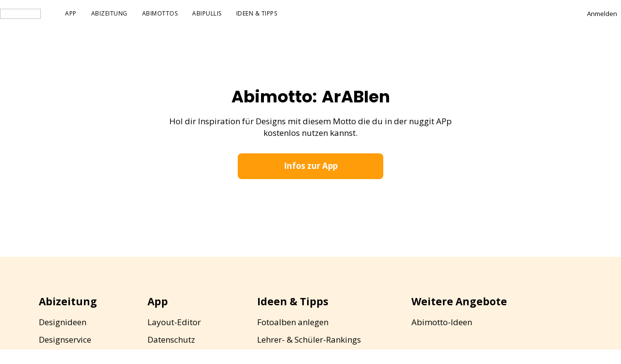

--- FILE ---
content_type: text/html
request_url: https://www.nuggit.de/abimotto/arabien
body_size: 4666
content:
<!DOCTYPE html><!-- Last Published: Wed Jan 21 2026 16:01:51 GMT+0000 (Coordinated Universal Time) --><html data-wf-domain="www.nuggit.de" data-wf-page="608aa4d84bc0371027e9feff" data-wf-site="60881808a80b732ba222b1dc" lang="de" data-wf-collection="608aa4d84bc0376b7fe9fefb" data-wf-item-slug="arabien"><head><meta charset="utf-8"/><title>nuggit</title><meta content="width=device-width, initial-scale=1" name="viewport"/><link href="https://cdn.prod.website-files.com/60881808a80b732ba222b1dc/css/nuggit-v2.webflow.shared.7b14cf293.min.css" rel="stylesheet" type="text/css" integrity="sha384-exTPKTkM27QSshQFBvHE9fs/iPmC9XWVhuWU9aATttFd11Bk0VT8F6IgQcWV5pK9" crossorigin="anonymous"/><link href="https://cdn.prod.website-files.com/60881808a80b732ba222b1dc/css/nuggit-v2.webflow.608aa4d84bc0371027e9feff-d495526fc.min.css" rel="stylesheet" type="text/css" integrity="sha384-A02pLWZlYo2t3+vdTnUFn3PHSL0sJxeeT9CNrKT2GUTpEGnY9i4Pig1XBb2vWUk/" crossorigin="anonymous"/><link href="https://fonts.googleapis.com" rel="preconnect"/><link href="https://fonts.gstatic.com" rel="preconnect" crossorigin="anonymous"/><script src="https://ajax.googleapis.com/ajax/libs/webfont/1.6.26/webfont.js" type="text/javascript"></script><script type="text/javascript">WebFont.load({  google: {    families: ["Open Sans:300,300italic,400,400italic,600,600italic,700,700italic,800,800italic"]  }});</script><script type="text/javascript">!function(o,c){var n=c.documentElement,t=" w-mod-";n.className+=t+"js",("ontouchstart"in o||o.DocumentTouch&&c instanceof DocumentTouch)&&(n.className+=t+"touch")}(window,document);</script><link href="https://cdn.prod.website-files.com/60881808a80b732ba222b1dc/617fd12b8ee7e3f1649a3072_32x32.png" rel="shortcut icon" type="image/x-icon"/><link href="https://cdn.prod.website-files.com/60881808a80b732ba222b1dc/617fd12fcb2380589f0e8560_256x256.png" rel="apple-touch-icon"/><script type="application/ld+json">
    {
      "@context" : "https://schema.org",
      "@type" : "WebSite",
      "name" : "nuggit",
      "url" : "https://nuggit.de/"
    }
  </script>

    
    <script src="https://web.cmp.usercentrics.eu/modules/autoblocker.js"></script>
    <script id="usercentrics-cmp" src="https://web.cmp.usercentrics.eu/ui/loader.js" data-settings-id="Di4j3vDHf1nSQh" async></script>




<!-- Google Tag Manager -->
<script>(function(w,d,s,l,i){w[l]=w[l]||[];w[l].push({'gtm.start':
new Date().getTime(),event:'gtm.js'});var f=d.getElementsByTagName(s)[0],
j=d.createElement(s),dl=l!='dataLayer'?'&l='+l:'';j.async=true;j.src=
'https://www.googletagmanager.com/gtm.js?id='+i+dl;f.parentNode.insertBefore(j,f);
})(window,document,'script','dataLayer','GTM-NWX8S98');</script>
<!-- End Google Tag Manager -->


<script>
document.addEventListener("DOMContentLoaded", function (event) {
  //Tracking

  var url = new URL(window.location);
  if (url.searchParams.has("ref")) {
    setCookie("ref", url.searchParams.get("ref"), 1000);
    console.log("cookie set");
  } else {
    if (getCookie("ref") == null) {
      setCookie("ref", "noRef", 1000);
      console.log("cookie set");
    }
  }
  console.log(getCookie("ref"));
  document.querySelectorAll("[data-ref]").forEach((link) => {
    var urlWithParam = new URL(link.href);
    if (url.searchParams.has("t")) {
      urlWithParam.searchParams.set("ref", url.searchParams.get("t"));
    } else {
      urlWithParam.searchParams.set("ref", getCookie("ref"));
    }
    link.href = urlWithParam;
  });
  document.querySelectorAll("a").forEach((link) => {
    var urlWithParam = new URL(link.href);
    if (urlWithParam.host === url.host) {
      if (url.searchParams.has("t")) {
        urlWithParam.searchParams.set("ref", url.searchParams.get("t"));
      } else {
        urlWithParam.searchParams.set("ref", getCookie("ref"));
      }
      link.href = urlWithParam;
    }
  });

  function setCookie(name, value, days) {
    var expires = "";
    if (days) {
      var date = new Date();
      date.setTime(date.getTime() + days * 24 * 60 * 60 * 1000);
      expires = "; expires=" + date.toUTCString();
    }
    document.cookie = name + "=" + (value || "") + expires + "; path=/";
  }
  function getCookie(name) {
    var nameEQ = name + "=";
    var ca = document.cookie.split(";");
    for (var i = 0; i < ca.length; i++) {
      var c = ca[i];
      while (c.charAt(0) == " ") c = c.substring(1, c.length);
      if (c.indexOf(nameEQ) == 0) return c.substring(nameEQ.length, c.length);
    }
    return null;
  }
  function eraseCookie(name) {
    document.cookie =
      name + "=; Path=/; Expires=Thu, 01 Jan 1970 00:00:01 GMT;";
  }
});

window.onload = function (e) {
  console.log("mobilemenu loaded");

  var settings = {
    shortcuts: {
      openMenu: "data-mobilemenu-open",
      closeMenu: "data-mobilemenu-close",
      menu: "data-mobilemenu-menu",
      open: "i-open",
      list: "data-collapsedlist-container",
      overlay: "data-collapsedlist-overlay",
      content: "data-collapsedlist-content",
      button: "data-collapsedlist-button",
      openList: "open",
      hiddenOverlay: "hidden",
      hiddenButton: "hidden"
    }
  };

  function s(shortcut) {
    return settings.shortcuts[shortcut];
  }

  function element(shortcut) {
    return document.querySelectorAll(`[${s(shortcut)}]`)[0];
  }

  // mobile menu
  element("openMenu").addEventListener("touchend", function (event) {
    openMenu();
  });
  element("closeMenu").addEventListener("touchend", function (event) {
    closeMenu();
  });
  function openMenu() {
    element("menu").classList.add(s("open"));
  }
  function closeMenu() {
    element("menu").classList.remove(s("open"));
  }

  // collapsed list
  document.querySelectorAll(`[${s("button")}]`).forEach((button, i) => {
    button.addEventListener("click", function (event) {
      event.preventDefault();
      openList(event.currentTarget);
    });
  });

  function openList(button) {
    button
      .closest(`[${s("list")}]`)
      .querySelectorAll(`[${s("content")}]`)[0]
      .classList.add(s("openList"));
    button
      .closest(`[${s("list")}]`)
      .querySelectorAll(`[${s("overlay")}]`)[0]
      .classList.add(s("hiddenOverlay"));
    button.classList.add(s("hiddenButton"));
  }
};
</script></head><body class="body"><div class="content"><div class="row"><main class="navbar"><div data-mobilemenu-open="true" class="menuopen"><img src="https://cdn.prod.website-files.com/60881808a80b732ba222b1dc/608837d659964836b4ea4124_menu.svg" loading="lazy" alt="" class="menuopen_icon"/></div><a Title="Home" href="/" class="home w-inline-block"><img src="https://cdn.prod.website-files.com/60881808a80b732ba222b1dc/6088345a1490fd44850c9c5e_nuggit-logo.svg" loading="lazy" Title="home" alt="" class="logo"/></a><div data-mobilemenu-menu="true" class="menu"><a Title="App" href="/abizeitung-app" class="menu_item">app</a><a Title="Abizeitung" href="/abizeitung" class="menu_item">abizeitung</a><a href="/abimottos" Title="Abimottos" class="menu_item">abimottos</a><a Title="Abipullis" href="/abipullis" class="menu_item">abipullis</a><a Title="Ideen &amp; Tipps" href="/ideen/abizeitung" class="menu_item">ideen &amp; tipps</a><div data-mobilemenu-close="true" class="menu_close"><img src="https://cdn.prod.website-files.com/60881808a80b732ba222b1dc/60896ab3ba0e357b2da71d98_close.svg" loading="lazy" alt="" class="menu_closeicon"/></div></div><a Title="Login" data-ref="true" href="https://app.nuggit.de/signup" class="loginbutton w-inline-block"><p Title="anmelden" class="link xs">Anmelden</p><img src="https://cdn.prod.website-files.com/60881808a80b732ba222b1dc/608836791490fd7bb90ca85e_nuggit-login.svg" loading="lazy" alt="" class="loginbutton_icon"/></a></main><div class="hero"><div class="hero_layout"><div class="headline_container horizontal"><h1 class="headline xxxl shrink grey">Abimotto:</h1><h1 class="headline xxxl shrink">ArABIen</h1></div><p class="text m">Hol dir Inspiration für Designs mit diesem Motto die du in der nuggit APp kostenlos nutzen kannst.</p></div><div class="actionbox"><div class="actionbox-item limitedwidth"><a href="/abizeitung-app" class="button w-button">Infos zur App</a></div></div></div><div class="sushibar_wrapper lessmargintop w-condition-invisible"><div class="sushibar_headline"><div class="headline xxl">Passende Zeitung-Designs</div></div><div class="w-dyn-list"><div role="list" class="sushibar gap_20 w-dyn-items"><div role="listitem" class="sushibar_item gap_20 w-dyn-item"><a href="/abizeitung-design/arabien-1" class="productcard w-inline-block"><img src="https://cdn.prod.website-files.com/608aa4b0193069cd2f2d6b9d/618be7ab8d593c4d830246ba_abizeitung-arabien-1-preview.jpeg" loading="lazy" alt="" class="productcard_thumbnail"/><div class="productcard_layout"><div class="productcard_designid"><div class="text xs">Design #</div><div class="text xs">1</div></div><div class="text s">ArABIen</div></div></a></div></div></div></div><div class="sushibar_wrapper lessmargintopmorebottom w-condition-invisible"><div class="sushibar_headline"><div class="headline xxl">Passende Textil-Designs</div></div><div class="w-dyn-list"><div class="w-dyn-empty"><div>No items found.</div></div></div></div><header class="footer"><div class="footer_illustration deactivated"><img src="https://cdn.prod.website-files.com/60881808a80b732ba222b1dc/6089603dec21af55c15faf2d_footerIllustration.svg" loading="lazy" alt="" class="footer_illustrationimage"/></div><div class="footer_layout"><div class="footer_links"><div class="footer_column"><div class="footer_group"><a href="/abizeitung" class="footer_headline w-inline-block"><div Title="Abizeitung" class="link l bold">Abizeitung</div></a><a href="/abizeitung/design" class="footer_link w-inline-block"><div Title="Designideen" class="link m">Designideen</div></a><a href="/abizeitung/designservice" class="footer_link w-inline-block"><div Title="Designservice" class="link m">Designservice</div></a><a href="/abizeitung/drucken" class="footer_link w-inline-block"><div Title="Drucken" class="link m">Drucken</div></a><a data-ref="true" href="https://app.nuggit.de/funnels/book?screen=content" class="footer_link w-inline-block"><div Title="Preis berechnen" class="link m">Preis berechnen</div></a><a href="/abizeitung/reviews" class="footer_link hidden w-inline-block"><div class="link m">Erfahrungen</div></a><a href="/abizeitung-app/sponsoren" class="footer_link w-inline-block"><div Title="Sponsoren" class="link m">Sponsoren</div></a></div></div><div class="footer_column"><div class="footer_group"><a href="/abizeitung-app" class="footer_headline w-inline-block"><div Title="App" class="link l bold">App</div></a><a href="/abizeitung-app/layout-editor-landing-page" class="footer_link w-inline-block"><div Title="Layout-Editor" class="link m">Layout-Editor</div></a><a href="/abizeitung-app/datenschutz" class="footer_link w-inline-block"><div Title="Datenschutz" class="link m">Datenschutz</div></a><a href="https://app.nuggit.de/login" class="footer_link w-inline-block"><div Title="Einloggen" class="link m">Einloggen</div></a><a data-ref="true" href="https://app.nuggit.de/signup" class="footer_link w-inline-block"><div Title="Account erstellen" class="link m">Account erstellen</div></a></div><div class="footer_group"><a href="/abipullis" class="footer_headline w-inline-block"><div Title="Abipullis" class="link l bold">Abipullis</div></a><a href="/abipullis/designideen" class="footer_link hidden w-inline-block"><div class="link m">Designideen</div></a><a href="/abipullis/drucken" class="footer_link w-inline-block"><div Title="Drucken" class="link m">Drucken</div></a><a data-ref="true" href="https://app.nuggit.de/funnels/clothing?screen=textile" class="footer_link w-inline-block"><div Title="Preis berechnen" class="link m">Preis berechnen</div></a></div></div><div class="footer_column"><div class="footer_group"><a href="/ideen/abizeitung" class="footer_headline w-inline-block"><div Title="Ideen &amp; Tipps" class="link l bold">Ideen &amp; Tipps</div></a><a href="/ideen/abizeitung/berichte" class="footer_link deactivated w-inline-block"><div class="link m">Berichte in der Abizeitung</div></a><a href="/ideen/abizeitung/fotoalben" class="footer_link w-inline-block"><div Title="Fotoalben anlegen" class="link m">Fotoalben anlegen</div></a><a href="/ideen/abizeitung/rankings-awards" class="footer_link w-inline-block"><div Title="Lehrer- &amp; Schüler-Rankings" class="link m">Lehrer- &amp; Schüler-Rankings</div></a><a href="/ideen/abizeitung/steckbriefe" class="footer_link w-inline-block"><div Title="Steckbriefe in der Abizeitung" class="link m">Steckbriefe in der Abizeitung</div></a><a href="/ideen/abizeitung/umfragen" class="footer_link w-inline-block"><div Title="Stufenumfragen" class="link m">Stufenumfragen</div></a><a href="/ideen/abizeitung/zitate" class="footer_link w-inline-block"><div Title="Zitate online sammeln" class="link m">Zitate online sammeln </div></a><a href="/ideen/abizeitung/sponsoren" class="footer_link w-inline-block"><div Title="So findest du Sponsoren" class="link m">So findest du Sponsoren</div></a><a href="/ideen/abizeitung/abikasse" class="footer_link w-inline-block"><div Title="Tipps zur Abikasse" class="link m">Tipps zur Abikasse</div></a><a href="/ideen/abizeitung/organisations-kommitee" class="footer_link w-inline-block"><div Title="Tipps für die Organisation" class="link m">Tipps für die Organisation</div></a></div></div><div class="footer_column"><div class="footer_group"><div class="footer_headline"><div Title="Weitere Angebote" class="link l bold">Weitere Angebote</div></div><a href="/abimottos" class="footer_link w-inline-block"><div Title="Abimotto-Ideen" class="link m">Abimotto-Ideen</div></a><a href="/verantwortung" class="footer_link hidden w-inline-block"><div class="link m">Verantwortung</div></a><a href="/community-regeln" class="footer_link hidden w-inline-block"><div class="link m">Community-Regeln</div></a><a href="#" class="footer_link deactivated w-inline-block"><div class="link m">Über nuggit</div></a></div></div></div><div class="footer_legallinks"><a href="/impressum" target="_blank" class="footer_legallink w-inline-block"><div Title="Impressum" class="link xs">Impressum</div></a><a href="/app/datenschutz" target="_blank" class="footer_legallink w-inline-block"><div Title="Datenschutzerklärung" class="link xs">Datenschutzerklärung</div></a><a href="https://cdn.prod.website-files.com/60881808a80b732ba222b1dc/63eb584770fa5f84ce701f2c_1185ee29f342f422107f44bd21364d21_230214%20Nutzungsbedingungen%20nuggit%20GmbH.pdf" target="_blank" class="footer_legallink w-inline-block"><div Title="Nutzungsbedingungen" class="link xs">Nutzungsbedingungen</div></a><a href="https://cdn.prod.website-files.com/60881808a80b732ba222b1dc/690210643badddb14ac127cf_nuggit_AGB.pdf" class="footer_legallink w-inline-block"><div Title="Nutzungsbedingungen" class="link xs">AGB</div></a><a href="/jobs" target="_blank" class="footer_legallink w-inline-block"><div Title="Nutzungsbedingungen" class="link xs">Jobs</div></a></div></div></header></div></div><script src="https://d3e54v103j8qbb.cloudfront.net/js/jquery-3.5.1.min.dc5e7f18c8.js?site=60881808a80b732ba222b1dc" type="text/javascript" integrity="sha256-9/aliU8dGd2tb6OSsuzixeV4y/faTqgFtohetphbbj0=" crossorigin="anonymous"></script><script src="https://cdn.prod.website-files.com/60881808a80b732ba222b1dc/js/webflow.d24778d3.c0102936dde15122.js" type="text/javascript" integrity="sha384-Iv5pBoql3CS2B4nfi5YMZMNT2rGU5/AIio9ciryw0yKquPC7cBfSjEoJW1IJKFCH" crossorigin="anonymous"></script><!-- Google Tag Manager (noscript) -->
<noscript><iframe src="https://www.googletagmanager.com/ns.html?id=GTM-NWX8S98"
height="0" width="0" style="display:none;visibility:hidden"></iframe></noscript>
<!-- End Google Tag Manager (noscript) --></body></html>

--- FILE ---
content_type: text/css
request_url: https://cdn.prod.website-files.com/60881808a80b732ba222b1dc/css/nuggit-v2.webflow.608aa4d84bc0371027e9feff-d495526fc.min.css
body_size: 2257
content:
:root{--white:white;--black:black;--grey:#8b8b8b;--silver:silver;--orange:#ff9c09;--midnight-blue:#282e5e;--antique-white:#fff2de;--tan:#bca98b;--floral-white:#fffaf3;--gainsboro:#e3e3e3;--light-green:#e2fbe2;--light-red:#ffe4e4;--green:#2ebe6d;--light-blue:#e5f1f8;--very-light-grey:#f2f2f2;--light-orange:#ffae3f;--misty-rose:#f2d6d9;--light-steel-blue:#999ecf;--tomato:#fa5033;--dark-sea-green:#9ec4b2;--dark-slate-blue:#4752a6}.body{background-color:var(--white);color:var(--black);text-align:left;font-family:Open Sans,sans-serif;font-size:17px;font-weight:400;line-height:24px}.text{margin-bottom:0;font-weight:400;text-decoration:none}.text.xxs{font-size:11px;line-height:15px}.text.xxs.semibold{font-weight:600}.text.xxs.bold{font-weight:700}.text.l{font-size:21px;line-height:30px}.text.l.semibold{font-weight:600}.text.l.bold{font-weight:700}.text.xs{color:#000;font-size:13px;line-height:18px}.text.xs.semibold{font-weight:600}.text.xs.bold{font-weight:700}.text.s{font-size:15px;line-height:21px}.text.s.semibold{font-weight:600}.text.s.bold{font-weight:700}.text.s.crossed{color:var(--grey);text-decoration:line-through}.text.m{font-size:17px;line-height:24px}.text.m.semibold{font-weight:600}.text.m.bold{margin-top:0;font-weight:700}.link{margin-bottom:0;font-weight:400;line-height:120%;text-decoration:none}.link.s{font-size:15px}.link.s.bold{font-weight:700}.link.xs{font-size:13px}.link.xs.bold{font-weight:700}.link.xs.semibold{font-weight:600}.link.m{font-size:17px}.link.m.bold{font-weight:700;text-decoration:none}.link.l{font-size:21px;text-decoration:none}.link.l.bold{font-weight:700}.headline{width:100%;margin-top:0;margin-bottom:0;font-family:Poppins,sans-serif;font-size:25px;font-weight:700;line-height:30px}.headline.l{font-size:21px;line-height:29px}.headline.xl{font-size:25px;line-height:30px}.headline.xxl{margin-bottom:0;font-size:30px;line-height:33px}.headline.xxxl{margin-bottom:10px;font-size:34px;line-height:38px}.headline.xxxl.shrink{width:auto;padding-left:5px;padding-right:5px}.row{flex-direction:column;order:0;align-items:center;width:100%;max-width:1280px;display:flex}.row.relative{position:relative}.content{flex-direction:column;justify-content:flex-start;align-items:center;width:100%;display:flex}.actionbox{flex-direction:column;align-items:center;width:100%;padding-top:15px;display:flex}.actionbox-item{width:100%;padding-top:15px}.actionbox-item.hidden{display:none}.actionbox-item.limitedwidth{max-width:300px}.hero{text-align:center;flex-direction:column;align-items:center;width:100%;padding-top:120px;padding-bottom:160px;display:flex}.hero.search{padding-top:80px;padding-bottom:80px}.hero.lesspaddingbottom{padding-bottom:100px}.hero_layout{width:100%;max-width:600px}.hero_layout.limitedwidth{max-width:500px}.button{background-color:var(--orange);color:var(--white);text-align:center;border-radius:8px;width:100%;height:53px;padding:17px 35px 18px;font-size:17px;font-weight:700;line-height:17px}.button.deactivated{opacity:.5}.button.secondary{background-color:var(--midnight-blue)}.button.ghost{border:1px solid var(--silver);color:var(--black);background-color:#fff}.button.ghost.light{color:var(--grey)}.button.ghost.selected{border-color:var(--orange);background-color:var(--antique-white)}.button.ghost.hidden{display:none}.navbar{justify-content:flex-start;width:100%;height:60px;padding-left:0;padding-right:0;display:flex}.navbar.quizfunnel{z-index:5;background-color:#fff;flex-wrap:nowrap;justify-content:space-between;align-items:center;max-width:600px;height:60px;padding-top:0;padding-bottom:0;position:fixed;top:0}.home{flex:none;align-items:center;height:100%;padding-bottom:4px;display:flex}.logo{width:84px;height:21px}.menu{flex:1;align-items:center;height:100%;margin-bottom:0;padding-top:7px;padding-bottom:0;padding-left:50px;display:flex}.menu_item{border-bottom:2px solid var(--white);color:var(--black);letter-spacing:.5px;text-transform:uppercase;height:24px;margin-right:30px;font-size:12px;line-height:12px;text-decoration:none}.menu_item.deactivated{opacity:.5}.menu_item.hidden{display:none}.loginbutton{color:var(--black);align-items:center;height:100%;padding-bottom:4px;text-decoration:none;display:flex}.loginbutton_icon{margin-left:8px}.menuopen{justify-content:center;align-items:center;height:100%;padding-left:25px;padding-right:25px;display:none}.menuopen_icon{width:16px;height:14px}.footer_layout{background-color:var(--antique-white);margin-top:0;padding:80px 80px 30px}.footer_links{justify-content:flex-start;align-items:stretch;margin-bottom:120px;display:flex}.footer_column{border-left:0px solid var(--tan);color:var(--black);flex-direction:column;flex:0 auto;min-width:20%;padding-left:0;padding-right:90px}.footer_headline{color:var(--black);margin-bottom:20px;text-decoration:none}.footer_headline.deactivated{opacity:.5}.footer_link{color:var(--black);margin-bottom:16px;text-decoration:none}.footer_link.deactivated{opacity:.5;display:none}.footer_link.hidden{display:none}.footer_group{flex-direction:column;margin-bottom:30px;display:flex}.footer_group.deactivated{opacity:.5}.footer_legallink{color:var(--tan);margin-right:20px;text-decoration:none}.footer{width:100%;margin-top:0}.footer_illustration{justify-content:flex-end;height:150px;display:flex}.footer_illustration.deactivated,.menu_close{display:none}.productcard{color:var(--black);width:100%;max-width:250px;text-decoration:none}.productcard_thumbnail{width:100%}.productcard_thumbnail.review{width:251px}.productcard_layout{padding:10px 16px 16px 0}.productcard_designid{color:var(--grey);justify-content:flex-start;margin-bottom:5px;display:flex}.headline_container{margin-bottom:10px}.headline_container.horizontal{flex-wrap:nowrap;justify-content:center;align-items:flex-start;display:flex}.sushibar{width:100%;padding-left:25px;display:flex;overflow:scroll}.sushibar.gap_20{padding:0 5px 0 0}.sushibar.gap_20.hidden{display:none}.sushibar_item{flex:none}.sushibar_item.gap_20{flex:none;width:auto;margin-right:20px}.sushibar_wrapper{width:100%;padding-top:120px;padding-bottom:60px}.sushibar_wrapper.hidden{display:none}.sushibar_wrapper.lessmargintop{padding-top:60px}.sushibar_wrapper.lessmargintopmorebottom{padding-top:40px;padding-bottom:180px}.sushibar_headline{margin-bottom:30px}@media screen and (max-width:991px){.quizfunnel_cardgrid{grid-row-gap:20px}}@media screen and (max-width:479px){.headline.xxxl.shrink{margin-bottom:0}.headline.xxxl.shrink.grey{color:var(--silver)}.landingpage-section{flex-direction:column}.illustration-image{flex:none;order:-1;width:auto;max-width:none;height:100%;position:static}.landingpagecontent{width:100%;padding:10px 25px 45px}.illustration{order:-1;justify-content:center;width:100vw;height:500px;display:flex;overflow:hidden}.actionbox-item.limitedwidth{max-width:300px}.hero{padding:45px 25px 25px}.hero.search{padding:60px 0 45px}.hero_layout.limitedwidth{padding-left:25px;padding-right:25px}.navbar{justify-content:space-between;padding-left:0;padding-right:25px}.navbar.quizfunnel{padding-left:25px}.menu{background-color:var(--white);flex-direction:column;align-items:flex-start;padding-top:55px;display:none;position:fixed;inset:0%}.menu.i-open{z-index:1000;z-index:1000;display:flex}.menu_item{border-bottom-width:3px;border-bottom-color:var(--white);margin-top:30px;padding-bottom:30px;font-size:21px;line-height:21px}.menu_item.w--current{border-bottom-width:3px;border-bottom-color:var(--black);padding-bottom:30px}.menuopen{margin-right:14px;display:flex}.footer_layout{flex-direction:column;justify-content:flex-start;padding-top:50px;padding-left:25px;padding-right:25px}.footer_links{flex-direction:column;margin-bottom:60px}.footer_illustration{flex-direction:row;justify-content:flex-end;overflow:hidden}.footer_illustrationimage{flex:none;max-width:none;height:auto}.menu_close{justify-content:center;align-items:center;width:55px;height:55px;display:flex;position:absolute;inset:0% auto auto 0%}.menu_closeicon{width:15px;height:15px}.cardgrid{grid-column-gap:15px;grid-row-gap:15px;grid-template-columns:1fr 1fr;padding-left:25px;padding-right:25px}.productdetaillayout{flex-direction:column}.productshots{flex-direction:row;justify-content:flex-start;align-items:stretch;width:100%;padding-left:0;display:flex;position:relative;overflow:scroll}.productshoots_image{width:auto;max-width:80%;height:100%;margin-top:0;margin-bottom:0;padding-left:0;padding-right:0;display:block}.productshots_gap{flex:none;align-self:stretch;width:2px;height:auto;display:block;position:relative;top:0;bottom:0}.productcontent{width:100%;padding-left:25px;padding-right:25px;display:block}.producthero{padding:25px 0 60px}.producthero_row1{margin-bottom:15px}.producthero_rating,.producthero_designid{margin-bottom:5px}.producthero_action{max-width:none;padding-top:10px}.productheader_info{padding-top:15px}.designeditorembed{padding:60px 0;position:relative}.designeditorembed_placeholder{width:100vw;height:116vw;position:relative;left:-25px}.productdetailsection{padding:60px 0 0}.abizeitungfeatures_layout{grid-template-columns:1fr 1fr}.abizeitungfeatures_item{flex:none}.backtocategory{align-items:center;width:100%;padding:15px 20px;position:absolute;top:0;left:0;right:0}.availablecolor{color:#fff}.availablecolor_color.burgundy{background-color:#602a32}.availablecolor_color.red{background-color:#63385c}.availablecolor_color.sky-blue{background-color:#2a283d}.availablecolor_color.royal-blue{background-color:#9caec0}.availablecolor_color.navy{background-color:#91a6a0}.availablecolor_color.army{background-color:#2f3d2e}.availablecolor_color.bottle{background-color:#decbba}.availablecolor_color.dark-grey{background-color:#dbdadf}.availablecolor_color.black{background-color:#4f4e54}.availablecolor_color.white{background-color:#f7f7f7}.availablecolor_color.grey{background-color:#000}.availablecolor_color.orange{background-color:#eeaaa5}.availablecolor_color.cotton{background-color:#435377}.availablecolor_color.raspberry{background-color:#dfe8cd}.tablerow_right.dontshrink{flex:none}.abimottolist_collection{padding-left:25px;padding-right:25px}.abimottolink{align-items:center;width:100%}.table_contentleft{flex:1}.table_contentright{padding-left:20px}.headline_container.horizontal{flex-wrap:wrap}.categories{flex-wrap:nowrap;justify-content:flex-start;padding-left:25px;overflow:scroll}.categories_bubble{flex:none}.sushibar.gap_20{padding-left:25px}.sushibar_wrapper{padding-top:60px}.sushibar_wrapper.lessmargintopmorebottom{padding-bottom:80px}.sushibar_headline{padding-left:25px;padding-right:25px}.article{margin-top:50px;padding:30px 25px;display:none}.staticimage{width:100%}.abizeitungfeatures_hero{flex-wrap:wrap}.rating{flex-direction:column;padding-bottom:40px;padding-left:25px;padding-right:25px}.rating_item{width:100%;padding-bottom:40px}.rating_item.subrating{border-top:1px solid var(--gainsboro);border-left-width:0;border-top:1px solid var(--gainsboro);border-left-width:0;padding-bottom:35px;padding-left:0}.competitors{flex-direction:column;margin-bottom:20px}.competitors_feature{width:100%;padding-bottom:30px;padding-left:25px;padding-right:25px}.competitors_result{width:100%;padding-left:5px}.abizeitungfeatures_standalone{flex-flow:wrap;padding-top:0;padding-bottom:50px}.form{padding-left:25px;padding-right:25px}.landingpage_productdetails{width:100%;padding-left:25px;padding-right:25px}.container_blog{padding:0 0 80px}.blog_section,.table_mobile_wrapper{padding-left:25px;padding-right:25px}.navbar_progressindicator{width:5%}}